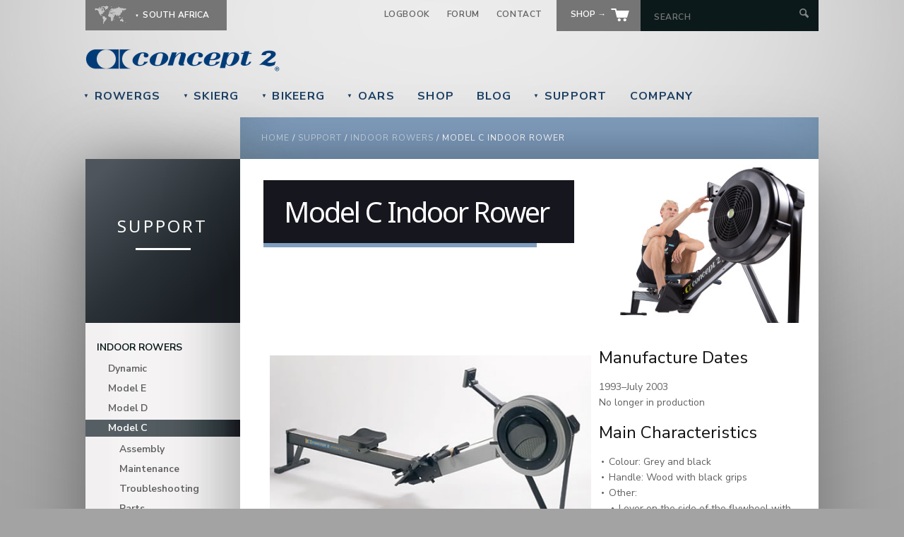

--- FILE ---
content_type: text/html; charset=utf-8
request_url: http://www.concept2southafrica.com/service/indoor-rowers/model-c
body_size: 37277
content:
<!DOCTYPE HTML>
<!--[if lt IE 7]><html class="no-js ie6 ie"  lang="en" dir="ltr" id="service-indoor-rowers-model-c"><![endif]-->
<!--[if IE 7]><html class="no-js ie7 ie"  lang="en" dir="ltr" id="service-indoor-rowers-model-c"><![endif]-->
<!--[if IE 8]><html class="no-js ie8 ie"  lang="en" dir="ltr" id="service-indoor-rowers-model-c"><![endif]-->
<!--[if gt IE 8]><!--><html class="no-js bgs"  lang="en" dir="ltr" id="service-indoor-rowers-model-c"><!--<![endif]-->

<head profile="http://www.w3.org/1999/xhtml/vocab">
  <meta charset="utf-8" />
<link rel="shortcut icon" href="http://www.concept2southafrica.com/favicon.ico" type="image/vnd.microsoft.icon" />
<meta name="description" content="Are you still loving your Model C Indoor Rower from Concept2? Keep your rowing machine maintained and at optimal efficiency through the use of our support guides." />
<link rel="canonical" href="http://www.concept2southafrica.com/service/indoor-rowers/model-c" />
<link rel="shortlink" href="http://www.concept2southafrica.com/node/649" />
<meta property="og:site_name" content="Concept2" />
<meta property="og:type" content="article" />
<meta property="og:title" content="Model C Indoor Rower" />
<meta property="og:url" content="http://www.concept2southafrica.com/service/indoor-rowers/model-c" />
<meta property="og:description" content="Model C Indoor Rower" />
<meta property="og:updated_time" content="2018-07-13T10:43:24-04:00" />
<meta name="twitter:card" content="summary" />
<meta name="twitter:site" content="@concept2" />
<meta name="twitter:title" content="Model C Indoor Rower" />
<meta name="twitter:url" content="http://www.concept2southafrica.com/service/indoor-rowers/model-c" />
<meta name="twitter:description" content="Model C Indoor Rower" />
<meta property="article:published_time" content="2012-06-20T09:18:16-04:00" />
<meta property="article:modified_time" content="2018-07-13T10:43:24-04:00" />
<meta name="dcterms.title" content="Model C Indoor Rower" />
<meta name="dcterms.creator" content="david" />
<meta name="dcterms.description" content="Model C Indoor Rower" />
<meta name="dcterms.date" content="2012-06-20T09:18-04:00" />
<meta name="dcterms.type" content="Text" />
<meta name="dcterms.format" content="text/html" />
<meta name="dcterms.identifier" content="http://www.concept2southafrica.com/service/indoor-rowers/model-c" />
<meta name="dcterms.language" content="en" />
<noscript><img height="1" width="1" style="display:none" src="https://www.facebook.com/tr?id=348106682297027&ev=PageView&noscript=1"/></noscript>  <title>Model C Indoor Rower Support | Concept2</title>
  <meta http-equiv="cleartype" content="on">
  <meta charset="utf-8" />
  <meta http-equiv="X-UA-Compatible" content="IE=edge,chrome=1" />
  <link rel="preconnect" href="https://fonts.googleapis.com">
  <link rel="preconnect" href="https://fonts.gstatic.com" crossorigin>
  <link href="https://fonts.googleapis.com/css2?family=Noto+Sans:ital,wght@0,100..900;1,100..900&family=Nunito+Sans:ital,opsz,wght@0,6..12,200..1000;1,6..12,200..1000&display=swap" rel="stylesheet">
  <link type="text/css" rel="stylesheet" href="//www.concept2southafrica.com/files/css/css_rEI_5cK_B9hB4So2yZUtr5weuEV3heuAllCDE6XsIkI.css" media="all" />
<link type="text/css" rel="stylesheet" href="//www.concept2southafrica.com/files/css/css_II5Frt4wbhxeqiLICA9lLIjjhdwr2bjGEEUAeyOEW-Q.css" media="all" />
<link type="text/css" rel="stylesheet" href="//www.concept2southafrica.com/files/css/css_PEYpwxo4xhWjUBL_qjdBZILPkcoBoqyPWnx2Tv0tVCw.css" media="all" />
<link type="text/css" rel="stylesheet" href="//www.concept2southafrica.com/files/css/css_Ra-BSXGLTvBcIuHXqSKcUVUOqgZFJsjVdA1jD-Bf4r0.css" media="all" />
<link type="text/css" rel="stylesheet" href="//www.concept2southafrica.com/files/css/css_QCTTqMQNNLXX5tWpq7vV-UtOcinZbXfX6yeOmb0IY-k.css" media="all" />
  <script src="//www.concept2southafrica.com/files/js/js_MpKfe1sTh5JIVGCZ17DsAuT1rqAC38MLLlkjqjQ1X_k.js"></script>
<script src="//www.concept2southafrica.com/files/js/js_yfrUV3xYP7Yvshl3Ljra9uMqNBfooVARKDIqjsJ6O3U.js"></script>
<script src="//www.concept2southafrica.com/files/js/js_MV6hhwADOwsLSs5Rd_Gwtbl4RvgKprntp1qk6p42S34.js"></script>
<script src="//www.concept2southafrica.com/files/js/js_BMjAuYlT46kU6VBnjhRG4_7lRb4SVj6Osh_-ly3BuZg.js"></script>
<script src="//www.concept2southafrica.com/files/js/js_moeAz4z_UlNKfLhxR1ZjObufHr6KcwrwtVrelo8MHOU.js"></script>
<script>jQuery.extend(Drupal.settings, {"basePath":"\/","pathPrefix":"","ajaxPageState":{"theme":"c2global","theme_token":"5okgYS4nUK-pFKbUORMoHI2TF3-hIRXs2xBMUhdexKo","js":{"sites\/all\/modules\/jquery_update\/replace\/jquery\/1.10\/jquery.min.js":1,"misc\/jquery.once.js":1,"misc\/drupal.js":1,"sites\/all\/modules\/jquery_update\/replace\/ui\/ui\/minified\/jquery.ui.core.min.js":1,"sites\/all\/modules\/jquery_update\/replace\/ui\/ui\/minified\/jquery.ui.widget.min.js":1,"sites\/all\/libraries\/prettify\/prettify.js":1,"sites\/all\/modules\/jquery_update\/replace\/ui\/ui\/minified\/jquery.ui.tabs.min.js":1,"sites\/all\/modules\/jquery_update\/replace\/ui\/ui\/minified\/jquery.ui.accordion.min.js":1,"sites\/all\/modules\/prettify\/prettify.loader.js":1,"sites\/all\/modules\/concept2\/js\/video.js":1,"sites\/all\/modules\/concept2\/js\/records.js":1,"sites\/all\/themes\/c2global\/js\/lib\/jquery.address-1.6.min.js":1,"sites\/all\/themes\/c2global\/js\/lib\/modernizer.js":1,"sites\/all\/themes\/c2global\/js\/scripts.js":1,"sites\/all\/themes\/c2global\/js\/plugins.js":1,"sites\/all\/themes\/c2global\/js\/lib\/validate.js":1,"sites\/all\/themes\/c2global\/js\/lib\/jquery.colorbox-min.js":1,"sites\/all\/themes\/c2global\/js\/lib\/jquery.tablesorter.min.js":1,"sites\/all\/themes\/c2global\/js\/lib\/jquery.metadata.js":1,"sites\/all\/themes\/c2global\/js\/lib\/jquery.dotdotdot.min.js":1,"sites\/all\/themes\/c2global\/mediaelement\/mediaelement-and-player.min.js":1,"sites\/all\/themes\/c2global\/mediaelement\/plugins\/google-analytics.min.js":1,"public:\/\/facebook_tracking_pixel\/fb_tkpx.348106682297027.js":1},"css":{"modules\/system\/system.base.css":1,"modules\/system\/system.menus.css":1,"modules\/system\/system.messages.css":1,"modules\/system\/system.theme.css":1,"modules\/book\/book.css":1,"sites\/all\/modules\/date\/date_api\/date.css":1,"sites\/all\/modules\/date\/date_popup\/themes\/datepicker.1.7.css":1,"modules\/field\/theme\/field.css":1,"modules\/node\/node.css":1,"modules\/search\/search.css":1,"modules\/user\/user.css":1,"sites\/all\/modules\/views\/css\/views.css":1,"sites\/all\/modules\/concept2\/concept2_facebook\/facebook.css":1,"sites\/all\/modules\/ctools\/css\/ctools.css":1,"sites\/all\/themes\/c2global\/system.menus.css":1,"sites\/all\/themes\/c2global\/system.theme.css":1,"sites\/all\/themes\/c2global\/css\/zen\/wireframes.css":1,"sites\/all\/themes\/c2global\/css\/zen\/page-backgrounds.css":1,"sites\/all\/themes\/c2global\/css\/zen\/tabs.css":1,"sites\/all\/themes\/c2global\/css\/zen\/pages.css":1,"sites\/all\/themes\/c2global\/css\/zen\/blocks.css":1,"sites\/all\/themes\/c2global\/css\/zen\/views-styles.css":1,"sites\/all\/themes\/c2global\/css\/zen\/nodes.css":1,"sites\/all\/themes\/c2global\/css\/zen\/comments.css":1,"sites\/all\/themes\/c2global\/css\/zen\/forms.css":1,"sites\/all\/themes\/c2global\/css\/zen\/fields.css":1,"sites\/all\/themes\/c2global\/css\/zen\/print.css":1,"sites\/all\/themes\/c2global\/css\/styles.css":1,"sites\/all\/themes\/c2global\/css\/colorbox.css":1,"sites\/all\/themes\/c2global\/css\/tablesorter.css":1,"sites\/all\/themes\/c2global\/css\/c2crew.css":1,"sites\/all\/themes\/c2global\/css\/c2print.css":1,"sites\/all\/themes\/c2global\/mediaelement\/mediaelementplayer.css":1,"sites\/all\/themes\/c2global\/jquery.ui.tabs.css":1,"sites\/all\/themes\/c2global\/jquery.ui.theme.css":1,"sites\/all\/themes\/c2global\/jquery.ui.core.css":1,"sites\/all\/themes\/c2global\/jquery.ui.accordion.css":1,"sites\/all\/modules\/prettify\/styles\/stackoverflow.css":1}},"prettify":{"linenums":false,"match":".domain-internal article","nocode":"no-code","custom":["xmp"],"markup":{"code":true,"pre":true,"precode":false}}});</script>
    
    <!-- Google Analytics -->
  <script>
    (function(i,s,o,g,r,a,m){i['GoogleAnalyticsObject']=r;i[r]=i[r]||function(){
    (i[r].q=i[r].q||[]).push(arguments)},i[r].l=1*new Date();a=s.createElement(o),
    m=s.getElementsByTagName(o)[0];a.async=1;a.src=g;m.parentNode.insertBefore(a,m)
    })(window,document,'script','//www.google-analytics.com/analytics.js','ga');

    ga('create', 'UA-383575-10', 'auto');  // Replace with your property ID.
    ga('send', 'pageview');
  </script>
              <script>
     /* Create a configuration object */
     var ss360Config = {
        /* Your site id */
        siteId: 'www.concept2southafrica.com',
        /* A CSS selector that points to your search  box */
        suggestions: {
          show: false,
          showImages: false, 
          highlight: false, 
          minChars: 5 
        },
        searchBox: {
          selector: '#global-search',
          autofocus: false
        },
        results: {
          moreResultsButton: 'Show more results', 
          moreResultsPagingSize: 20,
          searchQueryParamName: 'query',
          placeholderImage: null,
          embedConfig: {'contentBlock':'.search-container','url':'/company/search'}
        },
        style: {
          defaultCss: true,
        }        
     };
  </script>
  <script src="https://cdn.sitesearch360.com/v13/sitesearch360-v13.min.js" async></script>
  <script src="https://www.google.com/recaptcha/api.js"></script>
</head>
<body class="html not-front not-logged-in one-sidebar sidebar-first page-node page-node- page-node-649 node-type-page domain-south-africa i18n-en section-service" >
    
      <p id="skip-link">
      <a href="#main-content" class="element-invisible element-focusable">Jump to navigation</a>
    </p>
      
   <header class="global container clearfix" id="header">
    <section class="column full clearfix" id="header-language-search">
      <section id="country-language" aria-hidden="true">
        <ul id="country-select">
          <li>
            <div id="current-country" class="current-country">
              <span class="icon map"></span>
              <span class="country">South Africa</span>
            </div>
            <ul id="select-your-country">
              <li>
                <div id="current-country-child" class="current-country">
                  <span class="icon map"></span>
                  <span class="country">South Africa</span>
                </div>
                <hr>
                <ul class="sub-list">
                  <li><a href="https://www.concept2.com" class="internal">United States</a></li>
                  <li><a href="https://www.concept2.com.au" class="internal">Australia</a></li>
                  <li><a href="https://www.concept2.at" class="internal">Austria</a></li>
                  <li><a href="https://www.concept2.nl" class="internal">Benelux</a></li>
                  <li><a href="http://www.concept2.cn" class="internal">China</a></li>
                  <li><a href="https://www.concept2.de" class="internal">Germany</a></li>
                  <li><a href="http://www.concept2.hk" class="internal">Hong Kong</a></li>            
                  <li><a href="http://www.concept2.co.in" class="internal">India</a></li>
                  <li><a href="https://www.concept2.it" class="internal">Italy</a></li>     
                  <li><a href="https://www.concept2.no" class="internal">Norway</a></li>                  
                  <li><a href="http://www.concept2.sg" class="internal">Singapore</a></li>                  
                  <li><a href="http://www.concept2southafrica.com" class="internal">South Africa</a></li>
                  <li><a href="https://www.concept2.ch" class="internal">Switzerland</a></li>
                  <li><a href="http://www.concept2.tw" class="internal">Taiwan</a></li>                  
                  <li><a href="https://www.concept2.co.uk" class="internal">United Kingdom</a></li>
                  <li class="last"><a href="/company/international" class="internal">More</a></li>
                </ul>
              </li>
            </ul>
          </li>
        </ul>
              </section>
      <section id="link-search">
        <ul>
          <li><a href="https://log.concept2.com">Logbook</a></li>
          <li><a href="https://www.c2forum.com">Forum</a></li>
          <li><a href="/company">Contact</a></li>
                    <li class="shop btn">
            <a href="/shop">
              <span class="text">
                Shop                &rarr;
              </span>
              <img src="/sites/all/themes/c2global/images/icons/shop.png" alt="Store" />
            </a>
          </li>
          <li id="header-search-form">
            <form action="/company/search" autocomplete="off" method="get">
              <input type="text" id="global-search" name="query" autocomplete="off" placeholder="Search" aria-label="Search by Keyword" />
              <input type="submit" value="" aria-label="Submit Search" />
            </form>
          </li>
        </ul>
      </section>
    </section>
    <a href="/" title="Home" rel="home" id="logo" class="clearfix">
      <img src="/sites/all/themes/c2global/images/icons/logo.png?date=2021-07-24" alt="Concept2" width="50%" />
    </a>

    <section id="notice">
          </section>

  </header>


   <header class="global container clearfix">
    <nav class="column full clearfix" id="main">
      <ul>
        <li>
          <a href="/indoor-rowers" class="top-link dd"><span class="arrow">&#9660;</span> RowErgs</a>          <div class="dropdown">
            <div class="column c-one border-right mtop" id="rower-column-one">
              <div class="padding">
                <h4>RowErg</h4>
                <ul>
                  <li><a href="/indoor-rowers/concept2-rowerg">RowErg</a></li>
                  <li><a href="/indoor-rowers/dynamic">Dynamic RowErg</a></li>
                  <li><a href="/indoor-rowers/compare">Compare RowErgs</a></li>
                  <li><a href="/indoor-rowers/performance-monitors">Performance Monitor</a></li>
                  <li><a href="/indoor-rowers/why-choose-concept2-indoor-rowers">Why Choose Concept2</a></li>
                  <li><a href="/indoor-rowers/ordering-and-shipping-za">Ordering and Shipping</a></li>
                  <li><a href="/indoor-rowers/accessories">Accessories</a></li>
                  <li><a href="/indoor-rowers">More ›</a></li>
                </ul>
              </div>
            </div>
            <div class="column c-two mtop" id="rower-column-two">
              <div class="padding">
                <h4>Other</h4>
                <ul>
                  <li><a href="/start">Getting Started</a></li>
                  <li><a href="/indoor-rowers/training">Training</a></li>
                  <li><a href="/indoor-rowers/training/technique-videos">Technique</a></li>
                  <li><a href="/indoor-rowers/training/wod">Workout of the Day</a></li>
                  <li><a href="/indoor-rowers/software-and-apps">Software and Apps</a></li>
                  <li><a href="/indoor-rowers/training/calculators/pace-calculator">Pace Calculator</a></li>
                                                      <li><a href="/indoor-rowers/motivation">Motivation</a></li>
                  <li><a href="/indoor-rowers/racing">Racing and Records</a></li>
                  <li><a href="/indoor-rowers/adaptive-rowing">Adaptive Rowing</a></li>
                  <li><a href="/service/indoor-rowers">Parts and Support</a></li>
                                  </ul>
              </div>
            </div>
            <div class="column c-one yellow-bg" id="rower-column-three">
                
                <img src="/files/images/dropdown/black-flywheel.jpg" alt="" />
                <div class="padding">
                  <h4>Getting Started</h4>
                  <p>Just got your machine? Here's all you need to get going.</p>
                  <a href="/start" class="btn green">More &rarr;</a>                </div>
                
            </div>
          </div>
        </li>
        <li>
          <a href="/skierg" class="top-link dd"><span class="arrow">&#9660;</span> SkiErg</a>          <div class="dropdown long-headline">
            <div class="column c-one border-right mtop" id="skierg-column-one">
              <div class="padding">
                <h4>SkiErg</h4>
                <ul>
                  <li><a href="/skierg/concept2-skierg">SkiErg</a></li>
                  <li><a href="/skierg/performance-monitors">Performance Monitor</a></li>
                  <li><a href="/skierg/why-use-concept2-skierg">Why Use a SkiErg?</a></li>
                                    <li><a href="/skierg/testimonials">Testimonials</a></li>
                                    <li><a href="/skierg/ordering-and-shipping-za">Ordering and Shipping</a></li>
                  <li><a href="/skierg/accessories">Accessories</a></li>
                  <li><a href="/skierg">More ›</a></li>
                </ul>
              </div>
            </div>
            <div class="column c-two mtop" id="skierg-column-two">
              <div class="padding">
                <h4>Other</h4>
                <ul>
                  <li><a href="/start">Getting Started</a></li>
                  <li><a href="/skierg/training">Training</a></li>
                  <li><a href="/skierg/training/technique">Technique</a></li>
                  <li><a href="/skierg/software-and-apps">Software and Apps</a></li>
                                      <li><a href="/skierg/motivation">Motivation</a></li>
                                    <li><a href="/skierg/motivation/records">Records</a></li>
                  <li><a href="/service/skierg">Parts and Support</a></li>
                                  </ul>
              </div>
            </div>
            <div class="column c-one yellow-bg" id="skierg-column-three">
              <img src="/files/images/dropdown/skierg2.jpg" alt="The SkiErg" />
              <div class="padding">
                <h4>The SkiErg</h4>
                <p>The Concept2 SkiErg brings the fitness benefits of cross country skiing to everyone.</p>
                <a href="/skierg/concept2-skierg" class="btn green">More &rarr;</a>              </div>
            </div>
          </div>
        </li>
        <li>
          <a href="/bikeerg" class="top-link dd"><span class="arrow">&#9660;</span> BikeErg</a>          <div class="dropdown long-headline">
            <div class="column c-one border-right mtop" id="bikeerg-column-one">
              <div class="padding">
                <h4>BikeErg</h4>
                <ul>
                  <li><a href="/bikeerg/concept2-bikeerg">BikeErg</a></li>
                  <li><a href="/bikeerg/performance-monitors">Performance Monitor</a></li>
                   
                  <li><a href="/bikeerg/ordering-and-shipping">Ordering and Shipping</a></li>
                  <li><a href="/bikeerg/accessories">Accessories</a></li>
                  <li><a href="/bikeerg/brochure">Request Brochure</a></li>                 
                </ul>
              </div>
            </div>
            <div class="column c-two mtop" id="bikeerg-column-two">
              <div class="padding">
                <h4>Other</h4>
                <ul>
                  <li><a href="/start">Getting Started</a></li>
                  <li><a href="/bikeerg/software-and-apps">Software and Apps</a></li>
                  <li><a href="/bikeerg/training">Training</a></li>
                  <li><a href="/bikeerg/training/setting-bikeerg">Setting Up the BikeErg</a></li>
                                    <li><a href="/bikeerg/motivation">Motivation</a></li>
                                  </ul>
              </div>
            </div>
            <div class="column c-one yellow-bg" id="bikeerg-column-three">
              <img src="/files/images/dropdown/bg-dropdown-be-pm5.jpg" alt="The BikeErg" width="230" />
              <div class="padding">
                <h4>Workout of the Day</h4>
                <p>Get the BikeErg Workout of the Day delivered to your inbox every morning.</p>
                <a href="/bikeerg/training/wod" class="btn green">More &rarr;</a>              </div>
            </div>
          </div>                    
        </li>
                <li>
          <a href="/oars" class="top-link dd"><span class="arrow">&#9660;</span> Oars</a>          <div class="dropdown">
            <div class="column c-one border-right mtop" id="oars-column-one">
              <div class="padding">
                <h4>Oar Options</h4>
                <ul>
                  <li><a href="/oars/oar-options/blades">Blades</a></li>
                  <li><a href="/oars/oar-options/shafts/shaft-construction">Shafts</a></li>
                  <li><a href="/oars/oar-options/handles-and-grips/handles">Handles</a></li>
                  <li><a href="/oars/oar-options/handles-and-grips/scull-grip-options">Scull Grips</a></li>
                  <li><a href="/oars/oar-options/handles-and-grips/sweep-grip-options">Sweep Grips</a></li>
                  <li><a href="/oars/bantam-sculls">Bantam Sculls</a></li>
                  <li><a href="/oars">More ›</a></li>
                </ul>
              </div>
            </div>
            <div class="column c-two mtop" id="oars-column-two">
              <div class="padding">
                <h4>Other</h4>
                <ul>
                  <li><a href="/oars/new-skinny-coastal-shaft">New—Skinny Coastal Shaft</a></li>
                  <li><a href="/oars/how-made-and-tested">How They&#039;re Made</a></li>
                  <li><a href="/oars/related-products/clams">Related Products</a></li>
                                    <li><a href="/oars/ordering-and-shipping-za">Pricing, Ordering &amp; Shipping</a></li>
                                                      <li><a href="/service/oars">Parts and Support</a></li>
                  <li><a href="/oars/newsletter">Newsletter</a></li>
                </ul>
              </div>
            </div>
            <div class="column c-one yellow-bg" id="oars-column-three">
              <img src="/files/images/dropdown/comp.jpg" alt="" width="230" />
              <div class="padding">
                <h4>The Comp Blade</h4>
                <p>Specifically designed for the Skinny shaft, the Comp is a powerful combination of speed and stability.</p>
                <a href="/comp" class="btn green">Learn More &rarr;</a>              </div>
            </div>
          </div>
        </li>
        <li>
          <a href="/shop" class="top-link">Shop</a>        </li>
        <li>
          <a href="/news" class="top-link">Blog</a>        </li>
        <li>
          <a href="/service" class="top-link dd"><span class="arrow">&#9660;</span> Support</a>          <div class="dropdown service">
            <div class="column c-one border-right mtop" id="service-column-one">
              <div class="padding">
                <h4>RowErgs</h4>
                <ul>
                  <li><a href="/service/indoor-rowers/rowerg">RowErg</a></li>
                  <li><a href="/service/indoor-rowers/model-e">Model E</a></li>
                  <li><a href="/service/indoor-rowers/model-d">Model D</a></li>
                  <li><a href="/service/indoor-rowers/model-c">Model C</a></li>
                  <li><a href="/service/indoor-rowers">More ›</a></li>
                </ul>
                <h4>SkiErgs</h4>
                <ul>
                  <li><a href="/service/skierg/skierg-2">SkiErg 2</a></li>
                  <li><a href="/service/skierg/skierg-1">SkiErg 1</a></li>
                </ul>
                <h4>BikeErgs</h4>
                <ul>
                  <li><a href="/service/bikeerg">BikeErg</a></li>
                </ul>
                <h4>Oars</h4>
                <ul>
                  <li><a href="/service/oars/painting-blades">Oar Painting</a></li>
                  <li><a href="/service/oars">More ›</a></li>
                </ul>
              </div>
            </div>
            <div class="column c-two mtop" id="service-column-two">
              <div class="padding">
                <h4>Software</h4>
                <ul>
                  <li><a href="/service/software/ergdata">ErgData</a></li>
                  <li><a href="/service/software/ergrace-online">ErgRace Online</a></li>
                  <li><a href="/service/software/concept2-utility">Concept2 Utility</a></li>
                  <li><a href="/service/software">More ›</a></li>
                </ul>
                <h4>Monitors</h4>
                <ul>
                  <li><a href="/service/monitors/pm5">PM5</a></li>
                  <li><a href="/service/monitors">More ›</a></li>
                </ul>
                <h4>Other</h4>
                <ul>
                  <li><a href="/service/heart-rate-equipment">Heart Rate Equipment</a></li>
                  <li><a href="/service/manuals">Manuals and Schematics</a></li>
                                    <li><a href="/service">More ›</a></li>
                </ul>
              </div>
            </div>
            <div class="column c-one yellow-bg" id="service-column-three">
              <img src="/files/images/dropdown/apps.jpg" alt="Connected Apps" width="230" height="195" />
              <div class="padding">
                <h4>Get Connected</h4>
                <p>Whether you want to take an online class or row in virtual reality, there's an app for that.</p>
                <a href="/service/software/apps" class="btn green">More &rarr;</a>              </div>
            </div>
          </div>
        </li>
        <li>
          <a href="/company" class="top-link">Company</a>        </li>
      </ul>
    </nav>
  </header>

  <div class="container clearfix" id="breadcrumb-wrap">
    <div class="column thirteen" id="breadcrumb" >
      <nav class="breadcrumb" role="navigation"><h2 class="element-invisible">You are here</h2><ol><li><a href="/">Home</a> / </li><li><a href="/service">Support</a> / </li><li><a href="/service/indoor-rowers" class="active-trail">Indoor Rowers</a> / </li><li>Model C Indoor Rower</li></ol></nav>    </div>
  </div>

<div class="container clearfix">
  <section class="subnav_wrapper shell one">
      <div id="subnav-title">
        <h3>
          Support        </h3>
        <div id="line"></div>
                </div>
                      <section>
    <div class="menu-block-wrapper menu-block-concept2-english-side menu-name-main-menu parent-mlid-0 menu-level-2">
  <ul class="subnav fix-height" role="navigation" aria-label="Sub pages"><li class="menu__item is-expanded is-active-trail first expanded active-trail menu-mlid-830"><a href="/service/indoor-rowers" class="menu__link is-active-trail active-trail">Indoor Rowers</a><ul class="subnav fix-height" role="navigation" aria-label="Sub pages"><li class="menu__item is-collapsed first collapsed menu-mlid-864"><a href="/service/indoor-rowers/dynamic" class="menu__link">Dynamic</a></li>
<li class="menu__item is-collapsed collapsed menu-mlid-831"><a href="/service/indoor-rowers/model-e" class="menu__link">Model E</a></li>
<li class="menu__item is-collapsed collapsed menu-mlid-838"><a href="/service/indoor-rowers/model-d" class="menu__link">Model D</a></li>
<li class="menu__item is-expanded is-active-trail is-active expanded active-trail active menu-mlid-842"><a href="/service/indoor-rowers/model-c" class="menu__link is-active-trail active-trail active" aria-current="page">Model C</a><ul class="subnav fix-height" role="navigation" aria-label="Sub pages"><li class="menu__item is-leaf first leaf menu-mlid-844"><a href="/service/indoor-rowers/model-c/assembly" class="menu__link">Assembly</a></li>
<li class="menu__item is-leaf leaf menu-mlid-845"><a href="/service/indoor-rowers/model-c/maintenance" class="menu__link">Maintenance</a></li>
<li class="menu__item is-leaf leaf menu-mlid-843"><a href="/service/indoor-rowers/model-c/troubleshooting" class="menu__link">Troubleshooting</a></li>
<li class="menu__item is-leaf leaf menu-mlid-857"><a href="/service/indoor-rowers/model-c/parts" class="menu__link">Parts</a></li>
<li class="menu__item is-leaf leaf menu-mlid-846"><a href="/service/indoor-rowers/model-c/retrofits" class="menu__link">Retrofits</a></li>
<li class="menu__item is-leaf last leaf menu-mlid-1107"><a href="/service/indoor-rowers/model-c/manuals-and-schematics" class="menu__link">Manuals and Schematics</a></li>
</ul></li>
<li class="menu__item is-collapsed collapsed menu-mlid-847"><a href="/service/indoor-rowers/model-b" class="menu__link">Model B</a></li>
<li class="menu__item is-collapsed last collapsed menu-mlid-851"><a href="/service/indoor-rowers/model-a" class="menu__link">Model A</a></li>
</ul></li>
<li class="menu__item is-collapsed collapsed menu-mlid-3071"><a href="/service/skierg" class="menu__link">SkiErg</a></li>
<li class="menu__item is-collapsed collapsed menu-mlid-4658"><a href="/service/bikeerg" class="menu__link">BikeErg</a></li>
<li class="menu__item is-collapsed collapsed menu-mlid-868"><a href="/service/monitors" class="menu__link">Monitors</a></li>
<li class="menu__item is-collapsed collapsed menu-mlid-888"><a href="/service/oars" class="menu__link">Oars</a></li>
<li class="menu__item is-collapsed collapsed menu-mlid-770"><a href="/service/software" class="menu__link">Software</a></li>
<li class="menu__item is-leaf leaf menu-mlid-768"><a href="/service/slide" class="menu__link">Slides</a></li>
<li class="menu__item is-leaf leaf menu-mlid-769"><a href="/service/dyno" class="menu__link">DYNO</a></li>
<li class="menu__item is-collapsed collapsed menu-mlid-1111"><a href="/service/heart-rate-equipment" class="menu__link">Heart Rate Equipment</a></li>
<li class="menu__item is-leaf leaf menu-mlid-1232"><a href="/service/manuals" title="" class="menu__link">Manuals and Schematics</a></li>
<li class="menu__item is-leaf last leaf menu-mlid-1317"><a href="/service/product-warranties" class="menu__link">Product Warranties</a></li>
</ul></div>
  </section><!-- region__sidebar -->
                      </section>
  <section id="inner-content" class="shell two">
      <header class="page_title_wrapper service indoor-rowers model-c page">
        <div class="page_title">
                                <h1>Model C Indoor Rower</h1>
                              <div class="line"></div>
        </div>
              </header>
      <section class="content inner-col wrap">
                <a id="main-content"></a>
                                        <div data-swiftype-index='true'>
          
<article class="node-649 node node-page view-mode-full clearfix" about="/service/indoor-rowers/model-c" typeof="foaf:Document">

      <header>
                  <span property="dc:title" content="Model C Indoor Rower" class="rdf-meta element-hidden"></span>
          </header>
        <div class="inner-col three first main-column">
    <div class="field field-name-body field-type-text-with-summary field-label-hidden"><div class="field-items"><div class="field-item even" property="content:encoded"><figure><img src="http://www.concept2southafrica.com/files/images/service/indoor-rowers/model-c.jpg" alt="" width="455"><figcaption>Model C Indoor Rower</figcaption></figure></div></div></div></div>
<div class="inner-col four last-adjust side-column">
        <div class="field field-name-field-side-column field-type-text-long field-label-hidden"><div class="field-items"><div class="field-item even"><h2>Manufacture Dates</h2>
<p>1993&ndash;July 2003<br>
No longer in production</p>
<h2>Main Characteristics</h2>
<ul><li>Colour: Grey and black</li>
<li>Handle: Wood with black grips</li>
<li>Other:
<ul><li>Lever on the side of the flywheel with the numbers 1&ndash;10</li>
<li>Plastic foot stretchers</li>
</ul></li>
</ul><h2 id="sn">Serial Number Information</h2>
<p>The label containing the serial number is located between the V of the flywheel support legs and is on the bottom side of the indoor rower.</p>
<p>An example Model C serial number is 082203/1. The serial number represents the date the indoor rower was boxed (mm/dd/yy). The number following the slash indicates the day of the week the indoor rower was boxed.</p></div></div></div>    </div>
</article><!-- /.node -->
        </div>
      </section>
  </section>
 </div>

<footer class="global container" id="footer">
    <section class="left">
        <ul class="rowers">
  <li class="heading">
    <strong>
      Indoor Rowers
    </strong>
  </li>
  <li><a href="/indoor-rowers/concept2-rowerg">RowErg</a></li>
  <li><a href="/indoor-rowers/dynamic">Dynamic</a></li>
  <li><a href="/indoor-rowers/performance-monitors">Monitors</a></li>
  <li><a href="/indoor-rowers/compare">What&#039;s Best For Me?</a></li>
  <li><a href="/indoor-rowers/accessories">Accessories</a></li>
  <li><a href="/indoor-rowers/training">Training</a></li>
  <li><a href="/indoor-rowers/racing/records">Records</a></li>
</ul>
<ul class="oars">
  <li class="heading">
    <strong>
      Oars
    </strong>
  </li>
  <li><a href="/oars/oar-options">Oar Options</a></li>
  <li><a href="/oars/oar-options/blades">Blades</a></li>
  <li><a href="/oars/oar-options/blades/color-options">Custom Colors</a></li>
  <li><a href="/oars/related-products/clams">Related Products</a></li>
  <li><a href="/service/oars">Support</a></li>
  <li><a href="/oars/how-made-and-tested">Testing</a></li>
  <li><a href="/oars/ordering-and-shipping-za">Ordering</a></li>
</ul>
<ul class="skierg">
  <li class="heading">
    <strong>
      SkiErg
    </strong>
  </li>
  <li><a href="/skierg/concept2-skierg">SkiErg</a></li>
  <li><a href="/skierg/accessories/floor-stand">Floor Stand</a></li>
  <li><a href="/skierg/performance-monitors">Monitors</a></li>
  <li><a href="/skierg/training">Training</a></li>
  <li><a href="/skierg/motivation">Motivation</a></li>
  <li><a href="/skierg/motivation/skierg-world-sprints">SkiErg World Sprints</a></li>
  <li><a href="/skierg/testimonials">Testimonials</a></li>
  <li><a href="/skierg/training/technique-video">Technique</a></li>
</ul>
<ul class="service">
  <li class="heading">
    <strong>
      Support
    </strong>
  </li>
  <li><a href="/service/indoor-rowers/dynamic">Dynamic</a></li>
  <li><a href="/service/indoor-rowers/model-e">Model E</a></li>
  <li><a href="/service/indoor-rowers/model-d">Model D</a></li>
  <li><a href="/service/indoor-rowers/model-c">Model C</a></li>
  <li><a href="/service/skierg">SkiErg</a></li>
  <li><a href="/service/oars">Oars</a></li>
  <li><a href="/service/monitors">Monitors</a></li>
  <li><a href="/service/software/concept2-utility">Concept2 Utility</a></li>
</ul>
<ul class="general">
  <li class="heading">
    <strong>
      General
    </strong>
  </li>
  <li><a href="/start">Get Started</a></li>
  <li><a href="/news">Blog</a></li>
  <li><a href="https://log.concept2.com">Logbook and Rankings</a></li>
  <li><a href="https://www.c2forum.com">Concept2 Forum</a></li>
  <li><a href="/company/internet-policies/privacy">Privacy Policy</a></li>
  <li><a href="/sitemap">Sitemap</a></li>
  <li><a href="/company/search">Search</a></li>
  <li><a href="/news/newsletter">Concept2 Newsletter</a></li>  
</ul>
    </section>
    <section class="right w280">
      <section id="need-help" class="block border">
  <a href="/company" class="block-link">
    <div class="text no-picture">
      <h4>
        Need help?      </h4>
      <p>
        <span class="underline">Contact</span> our customer service team.      </p>
    </div>
  </a>
</section>
      <section id="sales" class="block border">
      <div class="pad">
        <h4>+27 (11) 450-3167</h4>
        <p><a href="mailto:rowing@concept2southafrica.com">rowing@concept2southafrica.com</a></p>
      </div>
      </section>

    </section>
    <section class="clearfix column full" id="copyright">
      <p>
        <span class="logo"></span>
        &copy; Concept2 inc. All rights reserved.
      </p>
      <ul>
                <li id="twitter-icon">
          <a href="https://twitter.com/concept2sa" title="Follow Concept2 on Twitter">Twitter</a>        </li>
                        <li id="facebook-icon">
          <a href="http://www.facebook.com/concept2.rowing" title="Follow Concept2 on Facebook">Facebook</a>        </li>
                        <li id="youtube-icon">
          <a href="http://www.youtube.com/concept2usa" title="Subscribe to Concept2&#039;s YouTube Channel">YouTube</a>        </li>
                        <li id="instagram-icon">
          <a href="http://www.instagram.com/concept2inc" title="Follow Concept2 on Instagram">Instagram</a>        </li>
              </ul>
    </section>
    </footer>

  </body>
</html>

<!-- Page cached by Boost @ 2026-01-30 04:35:21, expires @ 2026-01-30 05:35:21, lifetime 1 hour, url http://www.concept2southafrica.com/service/indoor-rowers/model-c, path www.concept2southafrica.com/service/indoor-rowers/model-c_ -->

--- FILE ---
content_type: text/plain
request_url: https://www.google-analytics.com/j/collect?v=1&_v=j102&a=727529589&t=pageview&_s=1&dl=http%3A%2F%2Fwww.concept2southafrica.com%2Fservice%2Findoor-rowers%2Fmodel-c&ul=en-us%40posix&dt=Model%20C%20Indoor%20Rower%20Support%20%7C%20Concept2&sr=1280x720&vp=1280x720&_u=IEBAAEABAAAAACAAI~&jid=1372703184&gjid=369843929&cid=412967398.1769768808&tid=UA-383575-10&_gid=382923822.1769768808&_r=1&_slc=1&z=62915550
body_size: -289
content:
2,cG-8N8K71GST1